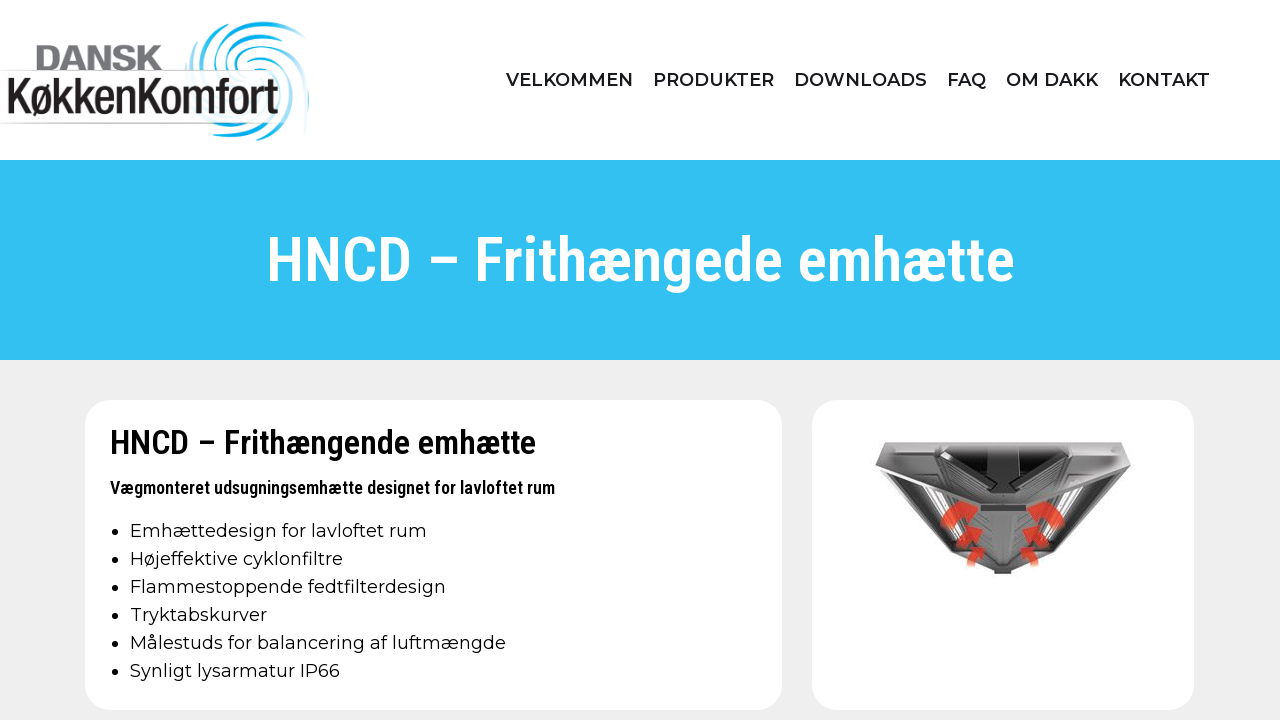

--- FILE ---
content_type: text/css
request_url: https://www.dakk.dk/wp-content/uploads/elementor/css/post-1527.css?ver=1649623491
body_size: 1098
content:
.elementor-1527 .elementor-element.elementor-element-d58ea62 > .elementor-container{min-height:200px;}.elementor-1527 .elementor-element.elementor-element-d58ea62:not(.elementor-motion-effects-element-type-background), .elementor-1527 .elementor-element.elementor-element-d58ea62 > .elementor-motion-effects-container > .elementor-motion-effects-layer{background-image:url("http://spacecase.dk/DAKK/wp-content/uploads/2020/10/119193086_3287225001392412_1721649924580402657_o.jpg");background-position:center center;background-repeat:no-repeat;background-size:cover;}.elementor-1527 .elementor-element.elementor-element-d58ea62 > .elementor-background-overlay{background-color:transparent;background-image:linear-gradient(180deg, #00B2EF 0%, #00B2EF 100%);opacity:0.8;transition:background 0.3s, border-radius 0.3s, opacity 0.3s;}.elementor-1527 .elementor-element.elementor-element-d58ea62{transition:background 0.3s, border 0.3s, border-radius 0.3s, box-shadow 0.3s;padding:0px 20px 0px 20px;}.elementor-1527 .elementor-element.elementor-element-978314f > .elementor-element-populated > .elementor-widget-wrap{padding:0px 0px 0px 0px;}.elementor-1527 .elementor-element.elementor-element-fe4411c{text-align:center;}.elementor-1527 .elementor-element.elementor-element-fe4411c .elementor-heading-title{color:#FFFFFF;}.elementor-1527 .elementor-element.elementor-element-77822ff:not(.elementor-motion-effects-element-type-background), .elementor-1527 .elementor-element.elementor-element-77822ff > .elementor-motion-effects-container > .elementor-motion-effects-layer{background-color:#EFEFEF;}.elementor-1527 .elementor-element.elementor-element-77822ff{transition:background 0.3s, border 0.3s, border-radius 0.3s, box-shadow 0.3s;color:#ffffff;padding:25px 0px 0px 0px;}.elementor-1527 .elementor-element.elementor-element-77822ff > .elementor-background-overlay{transition:background 0.3s, border-radius 0.3s, opacity 0.3s;}.elementor-1527 .elementor-element.elementor-element-77822ff .elementor-heading-title{color:#ffffff;}.elementor-bc-flex-widget .elementor-1527 .elementor-element.elementor-element-bf33481.elementor-column .elementor-column-wrap{align-items:flex-start;}.elementor-1527 .elementor-element.elementor-element-bf33481.elementor-column.elementor-element[data-element_type="column"] > .elementor-column-wrap.elementor-element-populated > .elementor-widget-wrap{align-content:flex-start;align-items:flex-start;}.elementor-1527 .elementor-element.elementor-element-bf33481:not(.elementor-motion-effects-element-type-background) > .elementor-column-wrap, .elementor-1527 .elementor-element.elementor-element-bf33481 > .elementor-column-wrap > .elementor-motion-effects-container > .elementor-motion-effects-layer{background-color:#FFFFFF;}.elementor-1527 .elementor-element.elementor-element-bf33481 > .elementor-element-populated, .elementor-1527 .elementor-element.elementor-element-bf33481 > .elementor-element-populated > .elementor-background-overlay, .elementor-1527 .elementor-element.elementor-element-bf33481 > .elementor-background-slideshow{border-radius:25px 25px 25px 25px;}.elementor-1527 .elementor-element.elementor-element-bf33481 > .elementor-element-populated{transition:background 0.3s, border 0.3s, border-radius 0.3s, box-shadow 0.3s;margin:15px 15px 15px 15px;--e-column-margin-right:15px;--e-column-margin-left:15px;}.elementor-1527 .elementor-element.elementor-element-bf33481 > .elementor-element-populated > .elementor-background-overlay{transition:background 0.3s, border-radius 0.3s, opacity 0.3s;}.elementor-1527 .elementor-element.elementor-element-bf33481 > .elementor-element-populated > .elementor-widget-wrap{padding:25px 25px 25px 25px;}.elementor-1527 .elementor-element.elementor-element-bb7693b{text-align:left;}.elementor-1527 .elementor-element.elementor-element-bb7693b .elementor-heading-title{color:#010101;}.elementor-1527 .elementor-element.elementor-element-1fd7deb{text-align:left;}.elementor-1527 .elementor-element.elementor-element-1fd7deb .elementor-heading-title{color:#010101;}.elementor-1527 .elementor-element.elementor-element-f8d49ff{color:#010101;}.elementor-bc-flex-widget .elementor-1527 .elementor-element.elementor-element-053b3f5.elementor-column .elementor-column-wrap{align-items:flex-start;}.elementor-1527 .elementor-element.elementor-element-053b3f5.elementor-column.elementor-element[data-element_type="column"] > .elementor-column-wrap.elementor-element-populated > .elementor-widget-wrap{align-content:flex-start;align-items:flex-start;}.elementor-1527 .elementor-element.elementor-element-053b3f5:not(.elementor-motion-effects-element-type-background) > .elementor-column-wrap, .elementor-1527 .elementor-element.elementor-element-053b3f5 > .elementor-column-wrap > .elementor-motion-effects-container > .elementor-motion-effects-layer{background-color:#FFFFFF;}.elementor-1527 .elementor-element.elementor-element-053b3f5 > .elementor-element-populated, .elementor-1527 .elementor-element.elementor-element-053b3f5 > .elementor-element-populated > .elementor-background-overlay, .elementor-1527 .elementor-element.elementor-element-053b3f5 > .elementor-background-slideshow{border-radius:25px 25px 25px 25px;}.elementor-1527 .elementor-element.elementor-element-053b3f5 > .elementor-element-populated{transition:background 0.3s, border 0.3s, border-radius 0.3s, box-shadow 0.3s;margin:15px 15px 15px 15px;--e-column-margin-right:15px;--e-column-margin-left:15px;}.elementor-1527 .elementor-element.elementor-element-053b3f5 > .elementor-element-populated > .elementor-background-overlay{transition:background 0.3s, border-radius 0.3s, opacity 0.3s;}.elementor-1527 .elementor-element.elementor-element-053b3f5 > .elementor-element-populated > .elementor-widget-wrap{padding:25px 25px 25px 25px;}.elementor-1527 .elementor-element.elementor-element-3eece35:not(.elementor-motion-effects-element-type-background), .elementor-1527 .elementor-element.elementor-element-3eece35 > .elementor-motion-effects-container > .elementor-motion-effects-layer{background-color:#EFEFEF;}.elementor-1527 .elementor-element.elementor-element-3eece35{transition:background 0.3s, border 0.3s, border-radius 0.3s, box-shadow 0.3s;color:#ffffff;padding:0px 0px 0px 0px;}.elementor-1527 .elementor-element.elementor-element-3eece35 > .elementor-background-overlay{transition:background 0.3s, border-radius 0.3s, opacity 0.3s;}.elementor-1527 .elementor-element.elementor-element-3eece35 .elementor-heading-title{color:#ffffff;}.elementor-1527 .elementor-element.elementor-element-7ed03b7:not(.elementor-motion-effects-element-type-background) > .elementor-column-wrap, .elementor-1527 .elementor-element.elementor-element-7ed03b7 > .elementor-column-wrap > .elementor-motion-effects-container > .elementor-motion-effects-layer{background-color:#FFFFFF;}.elementor-1527 .elementor-element.elementor-element-7ed03b7 > .elementor-element-populated, .elementor-1527 .elementor-element.elementor-element-7ed03b7 > .elementor-element-populated > .elementor-background-overlay, .elementor-1527 .elementor-element.elementor-element-7ed03b7 > .elementor-background-slideshow{border-radius:25px 25px 25px 25px;}.elementor-1527 .elementor-element.elementor-element-7ed03b7 > .elementor-element-populated{transition:background 0.3s, border 0.3s, border-radius 0.3s, box-shadow 0.3s;margin:15px 15px 15px 15px;--e-column-margin-right:15px;--e-column-margin-left:15px;}.elementor-1527 .elementor-element.elementor-element-7ed03b7 > .elementor-element-populated > .elementor-background-overlay{transition:background 0.3s, border-radius 0.3s, opacity 0.3s;}.elementor-1527 .elementor-element.elementor-element-7ed03b7 > .elementor-element-populated > .elementor-widget-wrap{padding:25px 25px 25px 25px;}.elementor-1527 .elementor-element.elementor-element-875897c .elementor-tab-title, .elementor-1527 .elementor-element.elementor-element-875897c .elementor-tab-title:before, .elementor-1527 .elementor-element.elementor-element-875897c .elementor-tab-title:after, .elementor-1527 .elementor-element.elementor-element-875897c .elementor-tab-content, .elementor-1527 .elementor-element.elementor-element-875897c .elementor-tabs-content-wrapper{border-width:1px;}.elementor-1527 .elementor-element.elementor-element-875897c .elementor-tab-mobile-title, .elementor-1527 .elementor-element.elementor-element-875897c .elementor-tab-desktop-title.elementor-active, .elementor-1527 .elementor-element.elementor-element-875897c .elementor-tab-title:before, .elementor-1527 .elementor-element.elementor-element-875897c .elementor-tab-title:after, .elementor-1527 .elementor-element.elementor-element-875897c .elementor-tab-content, .elementor-1527 .elementor-element.elementor-element-875897c .elementor-tabs-content-wrapper{border-color:#ACACAC;}.elementor-1527 .elementor-element.elementor-element-875897c .elementor-tab-desktop-title.elementor-active{background-color:#E8E8E8;}.elementor-1527 .elementor-element.elementor-element-875897c .elementor-tabs-content-wrapper{background-color:#E8E8E8;}.elementor-1527 .elementor-element.elementor-element-875897c .elementor-tab-title, .elementor-1527 .elementor-element.elementor-element-875897c .elementor-tab-title a{color:#000000;}.elementor-1527 .elementor-element.elementor-element-875897c .elementor-tab-content{color:#000000;}.elementor-1527 .elementor-element.elementor-element-e0c09c6:not(.elementor-motion-effects-element-type-background), .elementor-1527 .elementor-element.elementor-element-e0c09c6 > .elementor-motion-effects-container > .elementor-motion-effects-layer{background-color:#EFEFEF;}.elementor-1527 .elementor-element.elementor-element-e0c09c6{transition:background 0.3s, border 0.3s, border-radius 0.3s, box-shadow 0.3s;color:#ffffff;padding:0px 0px 0px 0px;}.elementor-1527 .elementor-element.elementor-element-e0c09c6 > .elementor-background-overlay{transition:background 0.3s, border-radius 0.3s, opacity 0.3s;}.elementor-1527 .elementor-element.elementor-element-e0c09c6 .elementor-heading-title{color:#ffffff;}.elementor-1527 .elementor-element.elementor-element-2e8dfcf:not(.elementor-motion-effects-element-type-background) > .elementor-column-wrap, .elementor-1527 .elementor-element.elementor-element-2e8dfcf > .elementor-column-wrap > .elementor-motion-effects-container > .elementor-motion-effects-layer{background-color:#FFFFFF;}.elementor-1527 .elementor-element.elementor-element-2e8dfcf > .elementor-element-populated, .elementor-1527 .elementor-element.elementor-element-2e8dfcf > .elementor-element-populated > .elementor-background-overlay, .elementor-1527 .elementor-element.elementor-element-2e8dfcf > .elementor-background-slideshow{border-radius:25px 25px 25px 25px;}.elementor-1527 .elementor-element.elementor-element-2e8dfcf > .elementor-element-populated{transition:background 0.3s, border 0.3s, border-radius 0.3s, box-shadow 0.3s;margin:15px 15px 15px 15px;--e-column-margin-right:15px;--e-column-margin-left:15px;}.elementor-1527 .elementor-element.elementor-element-2e8dfcf > .elementor-element-populated > .elementor-background-overlay{transition:background 0.3s, border-radius 0.3s, opacity 0.3s;}.elementor-1527 .elementor-element.elementor-element-2e8dfcf > .elementor-element-populated > .elementor-widget-wrap{padding:25px 25px 25px 25px;}@media(min-width:768px){.elementor-1527 .elementor-element.elementor-element-bf33481{width:63.772%;}.elementor-1527 .elementor-element.elementor-element-053b3f5{width:36.141%;}}@media(max-width:1024px){.elementor-1527 .elementor-element.elementor-element-d58ea62{padding:40px 20px 40px 20px;}.elementor-1527 .elementor-element.elementor-element-77822ff{padding:40px 20px 40px 20px;}.elementor-1527 .elementor-element.elementor-element-3eece35{padding:40px 20px 40px 20px;}.elementor-1527 .elementor-element.elementor-element-e0c09c6{padding:40px 20px 40px 20px;}}@media(max-width:767px){.elementor-1527 .elementor-element.elementor-element-d58ea62{padding:20px 20px 20px 20px;}.elementor-1527 .elementor-element.elementor-element-77822ff{padding:20px 20px 20px 20px;}.elementor-1527 .elementor-element.elementor-element-3eece35{padding:20px 20px 20px 20px;}.elementor-1527 .elementor-element.elementor-element-e0c09c6{padding:20px 20px 20px 20px;}}